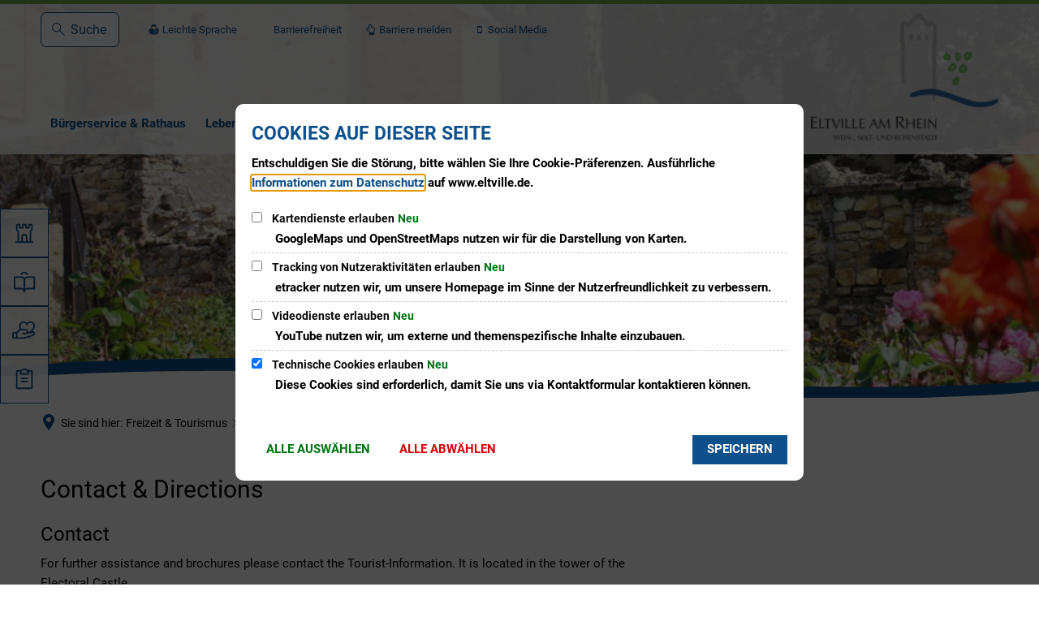

--- FILE ---
content_type: image/svg+xml
request_url: https://www.eltville.de/:res/images/welle-slider.svg?fp=3eb964b308dc
body_size: 1736
content:
<?xml version="1.0" encoding="utf-8"?>
<!-- Generator: Adobe Illustrator 25.4.1, SVG Export Plug-In . SVG Version: 6.00 Build 0)  -->
<svg version="1.1" id="Ebene_2" xmlns="http://www.w3.org/2000/svg" xmlns:xlink="http://www.w3.org/1999/xlink" x="0px" y="0px"
	 viewBox="0 0 1919.8 74" style="enable-background:new 0 0 1919.8 74;" xml:space="preserve">
<style type="text/css">
	.st0{fill-rule:evenodd;clip-rule:evenodd;fill:#FFFFFF;}
	.st1{fill-rule:evenodd;clip-rule:evenodd;fill:#0D508B;}
</style>
<polygon class="st0" points="1919.8,74 0,74 0,28.8 274.5,9 690.1,7.1 1434.5,59.6 1919.8,48 "/>
<path id="Pfad_3049_00000062161280733801021500000008628857704862742188_" class="st1" d="M0.1,17.7L5,17.1l4.8-0.4l4.8-0.6l5.2-0.4
	l5.2-0.5l5.2-0.4l5.5-0.4l5.9-0.4l5.5-0.4l11-0.8l11-0.7l11.7-0.7l10.7-0.7l12-0.8l12.4-0.8l12.7-0.7l12.7-0.7L155,7.2l13.4-0.6
	L181.8,6L196,5.4l13.8-0.5l14.1-0.5l14.5-0.5L252,3.5l14.1-0.4l14.5-0.5l13.8-0.4l14.1-0.3l13.4-0.3l13.4-0.3l13.4-0.2l12.7-0.2
	l12.4-0.2l12.7-0.2l11.7-0.2l11.4-0.1l11-0.1L431.3,0h36.5l7.2,0.1l6.9,0.1l22.7,0.5L516,0.8l4.1,0.1h1l4.1,0.1L537,1.4l23,0.5
	l7.9,0.2l8.6,0.2l8.6,0.2l8.6,0.2l9,0.3l8.6,0.4l9.3,0.3l8.9,0.4l17.6,0.7l17.9,0.7l17.2,0.8L698.7,7l15.5,0.7l14.4,0.7l12.7,0.7
	l11.4,0.6l9.3,0.6l7.2,0.5l2.8,0.2l2.7,0.2l1.4,0.1l0.7,0.2l447.7,27.8l43.7,2.5l43.4,2.5l22,1.2l21.7,1.1l11,0.5l10.7,0.5l11,0.5
	l11.4,0.5l11,0.5l11,0.5l11.3,0.4l11.4,0.4l11.4,0.4l11.4,0.4l11.7,0.3l11.7,0.3l11.7,0.3l12.1,0.2l11.7,0.2l12.4,0.1l12.4,0.1
	l12.4,0.1l12.4,0.1h21l7.9,0.1h7.9l7.6-0.1h7.9l7.6-0.1l7.6-0.1l7.6-0.1l7.2-0.1l7.6-0.1l7.2-0.1l6.9-0.1l14.1-0.2l14.5-0.3
	l14.1-0.4l14.5-0.4l13.8-0.4l14.4-0.5l14.8-0.5l14.5-0.5l14.8-0.6l15.8-0.6l88.8-4.5l6.8-0.5v17.3l-1.6,0.2l-15.8,1.6l-7.9,0.8
	l-7.9,0.7l-7.2,0.7l-6.9,0.7l-3.4,0.2l-3.4,0.3l-3.1,0.2L1859,66l-3.1,0.2l-3.1,0.2l-3.1,0.1l-3.1,0.2l-29.9,1.3l-28.9,1.2
	l-14.8,0.6l-14.5,0.6l-14.1,0.6l-14.5,0.5l-14.4,0.5l-14.1,0.5l-7.6,0.2l-7.2,0.2l-7.2,0.2l-7.2,0.2l-7.6,0.2l-7.6,0.1l-7.6,0.1
	l-7.2,0.1l-7.6,0.1h-7.6l-7.9,0.1h-53.7l-11.3-0.1l-11.7-0.1l-11-0.1l-11-0.1l-11.4-0.1l-11.4-0.2l-11-0.2l-11-0.2l-10.7-0.2
	l-11.4-0.2l-10.7-0.2l-11-0.2l-11.3-0.3l-10.7-0.4l-11-0.3l-11.3-0.4l-10.7-0.4l-11-0.4l-10.7-0.4l-11.4-0.4l-10.7-0.5l-11-0.5
	l-11-0.5l-11.3-0.5l-11-0.5l-10.7-0.5l-11.4-0.6l-11.4-0.6l0,0l-22.4-1.4l-24.8-1.4l-25.5-1.5l-26.8-1.7l-27.9-1.8l-28.9-1.8
	l-29.6-1.9l-29.6-1.9l-61.3-4l-62-4l-30.6-2l-29.9-1.9l-29.6-1.9l-29.3-1.9l-7.2-0.3l-11-0.5l-14.1-0.7l-16.2-0.7l-19.3-0.9
	L709,31.5l-22.4-1.1l-23.1-1l-24.4-1l-24.1-1L602.7,27l-12-0.4l-11.7-0.4l-12.4-0.4l-11.4-0.4L543.8,25l-11.4-0.2l-10.3-0.3
	l-10.3-0.2l-9.6-0.2l-9.6-0.1l-8.6-0.1l-13.1-0.1l-13.1-0.1l-13.1-0.1l-12.4-0.2h-38.2l-12.4,0.1l-12.4,0.1L357,23.7l-12.4,0.1
	L332.2,24l-12.1,0.1l-12,0.3l-12.4,0.2l-12,0.2l-12,0.2l-12.4,0.3l-11.7,0.3L235.5,26l-12,0.3l-12.1,0.4l-12,0.4l-11.7,0.4
	l-12.4,0.4l-12,0.5l-12,0.5l-12.1,0.5l-12.4,0.5l-11.7,0.6L102.7,31l-12.4,0.5l-10,0.3l-10,0.2l-9.6,0.2l-8.9,0.2L47,32.6l-4.1,0.1
	H38l-4.1,0.1H21.1L17,32.7h-4.1l-3.8-0.1l-3.8-0.1l-3.8-0.1l-1.5-0.1V17.7z"/>
</svg>
